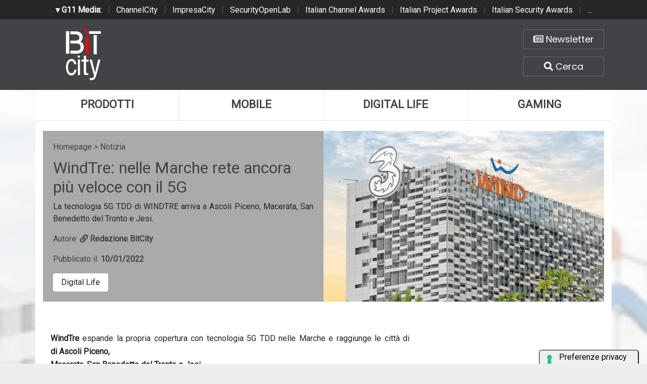

--- FILE ---
content_type: text/html; charset=UTF-8
request_url: https://www.bitcity.it/news/39420/windtre-in-emilia-romagna-rete-ancora-piu-veloce-con-il-5g.html
body_size: 6956
content:
<!doctype html>
<html>
<head>
    <meta charset="utf-8">
    <meta http-equiv="X-UA-Compatible" content="IE=edge">
    <meta name="viewport" content="width=device-width, initial-scale=1">
    <title>WindTre: in Emilia Romagna rete ancora più veloce con il 5G | BitCity.it</title>
    <meta name="title" content="WindTre: in Emilia Romagna rete ancora più veloce con il 5G" />
    <meta name="description" content="La tecnologia 5G TDD di WINDTRE arriva a Bologna, Ferrara, Modena, Parma, Piacenza, Reggio nell’Emilia e in altre importanti località della regione." />
    <meta name="keywords" content="" />
    <meta name="news_keywords" content="" />
    <meta name="language" content="it" />
    <meta http-equiv="content-language" content="IT" />
    <meta name="ROBOTS" content="INDEX,FOLLOW" />
    <link rel="image_src" href="https://www.bitcity.it/immagini/2022/01/skyline-windtre-150dpi-1.jpg" />
    <link rel="icon" href="https://www.bitcity.it/favicon.png" type="image/png" />
        <link rel="amphtml" href="https://www.bitcity.it/amp.php?elemento=39420" />
    <link rel="canonical" href="https://www.bitcity.it/news/39420/windtre-in-emilia-romagna-rete-ancora-piu-veloce-con-il-5g.html" />
        <meta name="theme-color" content="#E20513">
    <!-- facebook i -->
    <meta property="fb:app_id" content="127244138059">
    <meta property="og:url" content="https://www.bitcity.it/news/39420/windtre-in-emilia-romagna-rete-ancora-piu-veloce-con-il-5g.html" />
    <meta property="og:type" content="Article" />
    <meta property="og:title" content="WindTre: in Emilia Romagna rete ancora più veloce con il 5G" />
    <meta property="og:description" content="La tecnologia 5G TDD di WINDTRE arriva a Bologna, Ferrara, Modena, Parma, Piacenza, Reggio nell’Emilia e in altre importanti località della regione." />
    <meta property="og:image" content="https://www.bitcity.it/immagini/2022/01/skyline-windtre-150dpi-1.jpg" />
    <meta property="og:site_name" content="bitcity.it" />
    <!-- facebook f -->
    <link rel="stylesheet" href="/script/bootstrap/css/bootstrap.min.css">
    <link rel="stylesheet" href="/script/bitcity.css">
    <link rel="stylesheet" href="/script/bitcity-media.css">
    <link rel="stylesheet" href="/script/fontawesome/css/all.min.css">
        <link href="https://fonts.googleapis.com/css?family=Poppins:100,100i,200,200i,300,300i,400,400i,500,500i,600,600i,700,700i,800,800i,900,900i"
      rel="stylesheet">
    

        <!-- Global site tag (gtag.js) - Google Analytics -->
        <script async src="https://www.googletagmanager.com/gtag/js?id=G-18WLTB3BHS"></script>
        <script>
          window.dataLayer = window.dataLayer || [];
          function gtag(){dataLayer.push(arguments);}
          gtag('js', new Date());

          gtag('config', 'G-18WLTB3BHS');
        </script>

    
    

				<script async src="https://pagead2.googlesyndication.com/pagead/js/adsbygoogle.js?client=ca-pub-4939405872491402" crossorigin="anonymous"></script>


				<script async='async' src='https://www.googletagservices.com/tag/js/gpt.js'></script>
				<script>
				  var googletag = googletag || {};
				  googletag.cmd = googletag.cmd || [];
				</script>

				<script>
				  googletag.cmd.push(function() {
					googletag.defineSlot('/4143769/bitcity-homepage-300x600', [300, 600], 'div-gpt-ad-1540644581783-2').addService(googletag.pubads());
					googletag.defineSlot('/4143769/bitcity-homepage-336x280-A', [300, 250], 'div-gpt-ad-1540644581783-3').addService(googletag.pubads());
					googletag.defineSlot('/4143769/bitcity-homepage-336x280-B', [300, 250], 'div-gpt-ad-1540644581783-4').addService(googletag.pubads());
					googletag.defineSlot('/4143769/bitcity-homepage-336x280-C', [300, 250], 'div-gpt-ad-1540644581783-5').addService(googletag.pubads());
					googletag.defineSlot('/4143769/bitcity-homepage-336x280-D', [300, 250], 'div-gpt-ad-1540644581783-6').addService(googletag.pubads());
					googletag.defineSlot('/4143769/bitcity-homepage-468x60', [468, 60], 'div-gpt-ad-1540644581783-7').addService(googletag.pubads());
					googletag.defineSlot('/4143769/bitcity-homepage-728x90', [728, 90], 'div-gpt-ad-1540644581783-8').addService(googletag.pubads());
					googletag.defineSlot('/4143769/bitcity-homepage-728x90-bis', [728, 90], 'div-gpt-ad-1540644581783-9').addService(googletag.pubads());
					googletag.defineSlot('/4143769/bitcity-homepage-sfondo', [1, 1], 'div-gpt-ad-1540644581783-10').addService(googletag.pubads());
				    googletag.pubads().enableSingleRequest();
				    googletag.pubads().collapseEmptyDivs();
				    googletag.enableServices();
				  });
				</script>


    
				<!-- cookie -->
                    <script type="text/javascript" src="//embeds.iubenda.com/widgets/a00b60dd-6db6-11ee-8bfc-5ad8d8c564c0.js"></script>
				<!-- cookie -->
    
</head>
<body>




<!-- network -->
<style>
  .g11networks {
    background-color: #262626;
    color: #4c4c4c;
    padding-top: 8px;
    padding-bottom: 8px;
    height: 38px;
    overflow: hidden;
  }

  .g11networks .breadcrumb,
  .g11networks .list-group-item,
  .g11networks .collapse {
    background-color: #262626;
  }

  .g11networks .list-group-item {
    border: 1px solid rgba(255, 255, 255, .125);
    border-width: 0 0 1px;
  }

  .g11networks .container a {
    color: white;
    padding: 0 8px 0 8px;
    text-decoration: none;
  }

  .g11networks .container a:hover {
    background-color: rgba(255, 255, 255, 0.2);
  }

  .g11networks-container .list-group a {
    color: #262626;
    text-decoration: none;
  }
</style>


<div class="g11networks">
  <div class="container text-center">
    <a data-toggle="collapse" href="#collapseg11networks"><strong> &#9662; G11 Media:</strong></a> |
    <a target="_Blank" href="https://www.channelcity.it">ChannelCity</a> |
    <a target="_Blank" href="https://www.impresacity.it">ImpresaCity</a> |
    <a target="_Blank" href="https://www.securityopenlab.it">SecurityOpenLab</a> |
    <a target="_Blank" href="https://www.italianchannelawards.it">Italian Channel Awards</a> |
    <a target="_Blank" href="https://www.italianprojectawards.it">Italian Project Awards</a> |
    <a target="_Blank" href="https://www.italiansecurityawards.it">Italian Security Awards</a> |
    <a data-toggle="collapse" href="#collapseg11networks">...
  </div>
</div>



<div class="container g11networks-container">

  <div class="collapse" id="collapseg11networks">
    <div class="row">
      <div class="col-md-4">
        <ul class="list-group list-group-flush">
          <li class="list-group-item"><a target="_Blank" href="https://www.g11media.it"><strong>G11 Media</strong></a>
          </li>
          <li class="list-group-item"><a target="_Blank" href="https://www.agendaict.it"><strong>AgendaICT</strong></a>
          </li>
          <li class="list-group-item"><a target="_Blank" href="https://www.bitcity.it"><strong>BitCity</strong></a></li>
          <li class="list-group-item"><a target="_Blank"
              href="https://www.channelcity.it"><strong>ChannelCity</strong></a></li>

        </ul>
      </div>
      <div class="col-md-4">
        <ul class="list-group list-group-flush">
          <li class="list-group-item"><a target="_Blank"
              href="https://www.securityopenlab.it"><strong>SecurityOpenLab</strong></a></li>
          <li class="list-group-item"><a target="_Blank" href="https://www.greencity.it"><strong>GreenCity</strong></a>
          </li>
          <li class="list-group-item"><a target="_Blank"
              href="https://www.impresacity.it"><strong>ImpresaCity</strong></a></li>
          <li class="list-group-item"><a target="_Blank"
              href="https://www.impresagreen.it"><strong>ImpresaGreen</strong></a></li>
        </ul>
      </div>
      <div class="col-md-4">
        <ul class="list-group list-group-flush">
          <li class="list-group-item"><a target="_Blank"
              href="https://www.innovationopenlab.com"><strong>InnovationOpenLab</strong></a></li>
          <li class="list-group-item"><a target="_Blank"
              href="https://www.innovationcity.it"><strong>InnovationCity</strong></a></li>
          <li class="list-group-item"><a target="_Blank" href="https://www.italianchannelawards.it"><strong>Italian
                Channel Awards</strong></a></li>
          <li class="list-group-item"><a target="_Blank" href="https://www.italianprojectawards.it"><strong>Italian
                Project Awards</strong></a></li>
          <li class="list-group-item"><a target="_Blank" href="https://www.italiansecurityawards.it"><strong>Italian
                Security Awards</strong></a></li>
        </ul>
      </div>
    </div>
  </div>


</div>

<!-- network -->



















	<!-- /4143769/bitcity-homepage-sfondo -->
		<div id='div-gpt-ad-1540644581783-10' style='height:1px; width:1px;'>
		<script>
		googletag.cmd.push(function() { googletag.display('div-gpt-ad-1540644581783-10'); });
		</script>
		</div>



  <!-- testata i -->
  <div class="bg-testata nascondi">
    <div class="container contenitore">
      <div class="row testata">
        <div class="col-md-2"><a href="/"><img class="logo-up" src="/img/logo-bitcity-w.png" title="BitCity la città della tecnologia"></a></div>
        <div class="col-md-8">
          <div class="adv-728x90 sopra20 d-none d-sm-none d-md-none d-lg-none d-xl-block">
	<!-- /4143769/bitcity-homepage-728x90 -->
		<div id='div-gpt-ad-1540644581783-8' style='height:90px; width:728px;'>
		<script>
		googletag.cmd.push(function() { googletag.display('div-gpt-ad-1540644581783-8'); });
		</script>
		</div>
</div>
          <div class="adv-468x70 sopra20 d-none d-sm-none d-md-none d-lg-block d-xl-none">
	<!-- /4143769/bitcity-homepage-468x60 -->
		<div id='div-gpt-ad-1540644581783-7' style='height:60px; width:468px;'>
		<script>
		googletag.cmd.push(function() { googletag.display('div-gpt-ad-1540644581783-7'); });
		</script>
		</div>
</div>
          <div class="adv-300x250 sopra20 d-block d-sm-block d-md-block d-lg-none d-xl-none sotto20">
	<!-- /4143769/bitcity-homepage-336x280-C' -->
		<div id='div-gpt-ad-1540644581783-5' style='height:250px; width:300px;'>
		<script>
		googletag.cmd.push(function() { googletag.display('div-gpt-ad-1540644581783-5'); });
		</script>
		</div>
</div>
        </div>
        <div class="col-md-2">

          <div class="home-bottoni text-center">
            <a href="http://bitcity.mailupnet.it/frontend/forms/Subscription.aspx?idList=3&idForm=134&guid=904c2e5d-df33-4915-9f82-3dcef1102287" target="_Blank" title="Iscriviti alla nostra newsletter" class="carattere"> <i class="far fa-newspaper"></i> Newsletter </a>
            <a data-toggle="collapse" href="#collapsecerca" title="Cerca una notizia su BitCity" aria-expanded="true" aria-controls="collapsecerca" class="carattere">
              <i class="fas fa-search"></i> Cerca </a>
          </div>


        </div>
      </div>

      <!-- cerca i -->
      <div class="homecercacollapse collapse in" id="collapsecerca" aria-expanded="true">

        <div class="homecerca">
          <form action="/cerca.php" method="get" enctype="application/x-www-form-urlencoded" accept-charset="UTF-8">
            <input id="s" name="s" type="text" placeholder="Cerca all'interno del sito..."><input id="cerca" value="cerca"
              type="submit">
          </form>
        </div>


      </div>
      <!-- cerca f -->

    </div>
  </div>
  <!-- testata f -->

  <!-- bg-pagina i -->
  <div class="bg-pagina container contenitore">

    <div class="row sotto20">
      <div class="col-12" style="padding-right: 0px !important; padding-left: 0px !important;">


        <div class="d-none d-sm-none d-md-none d-lg-block d-xl-block">
          <nav class="nav nav-justified menuup">
            <a class="nav-item uno carattere" href="/categoria/prodotti/index.html" title="Prodotti">Prodotti </a>
            <a class="nav-item due carattere" href="/categoria/mobile/index.html" title="Mobile">Mobile </a>
            <a class="nav-item tre carattere" href="/categoria/digital-life/index.html" title="Digital Life">Digital Life</a>
            <a class="nav-item quattro carattere" href="/categoria/gaming/index.html" title="Gaming">Gaming </a>
                      </nav>
        </div>

        <div class="d-block d-sm-block d-md-block d-lg-none d-xl-none">
          <nav class="nav nav-justified menuup">
            <a class="nav-item uno carattere" href="/categoria/prodotti/index.html" title="Prodotti">Prodotti </a>
            <a class="nav-item due carattere" href="/categoria/mobile/index.html" title="Mobile">Mobile </a>
          </nav>
          <nav class="nav nav-justified menuup">
            <a class="nav-item tre carattere" href="/categoria/digital-life/index.html" title="Digital Life">Digital Life</a>
            <a class="nav-item quattro carattere" href="/categoria/gaming/index.html" title="Gaming">Gaming </a>
          </nav>
          <nav class="nav nav-justified menuup">
            <a class="nav-item cinque carattere" href="/categoria/tech/index.html" title="Tech">Tech </a>
          </nav>
        </div>

      </div>
    </div>


          


<!-- bg-pagina lettura i -->
<div class="bg-pagina container">



          












            <script type="application/ld+json">
            {
              "@context": "http://schema.org",
              "@type": "NewsArticle",
              "mainEntityOfPage": {
                "@type": "WebPage",
                                "@id": "https://www.bitcity.it"
              },
              "headline": "WindTre: nelle Marche rete ancora più veloce con il 5G",
              "image": {
                "@type": "ImageObject",
                "url": "https://www.bitcity.it/immagini/2022/01/skyline-windtre-150dpi-1.jpg"
              },
              "datePublished": "10/01/2022",
              "dateModified": "10/01/2022",
              "author": {
                "@type": "Person",
                "name": "Redazione BitCity"
              },
              "publisher": {
                "@type": "Organization",
                "name": "G11 Media S.r.l.",
                "url": "https://www.g11media.it",
                "logo": {
                  "@type": "ImageObject",
                  "url": "https://www.g11media.it/img2015/g11media.png"
                    }
                }
              },
              "description": "La tecnologia 5G TDD di WINDTRE arriva a Ascoli Piceno, Macerata, San Benedetto del Tronto e Jesi.
",
              "articleBody": " WindTre  espande la propria copertura con tecnologia 5G TDD nelle Marche e  raggiunge le città di  di Ascoli Piceno, Macerata, San Benedetto del Tronto e Jesi.   L’azienda, guidata da Jeffrey Hedberg, conferma l’impegno ad estendere i servizi di connettività ultrabroadband mobile sul territorio nazionale per collaborare al superamento del digital divide, uno dei temi centrali della strategia di sostenibilità,  grazie al 5G TDD . Si tratta di una tecnologia che permette, in particolare, di usufruire di una velocità di rete maggiore e di un’aumentata capacità di gestione anche nelle zone dove il traffico è più intenso.  Per usufruire dei vantaggi della tecnologia di rete 5G, che ad oggi raggiunge una copertura del 95,4% della popolazione, è possibile attivare una delle soluzioni WindTre voce e internet  a partire da 12,99 euro al mese, con 50 Giga in 5G , Priority Pass, minuti illimitati e smartphone 5G incluso."
            }
            </script>


            

            <script type="application/ld+json">
            {
              "@context": "http://schema.org",
              "@type": "Article",
              "mainEntityOfPage": {
                "@type": "WebPage",
                                "@id": "https://www.bitcity.it"
              },
              "name": "WindTre: nelle Marche rete ancora più veloce con il 5G",
              "headline": "WindTre: nelle Marche rete ancora più veloce con il 5G",
              "image": {
                "@type": "ImageObject",
                "url": "https://www.bitcity.it/immagini/2022/01/skyline-windtre-150dpi-1.jpg",
                "width": 750,
                "height": 382
              },
              "datePublished": "10/01/2022",
              "dateModified": "10/01/2022",
              "author": {
                "@type": "Person",
                "name": "Redazione BitCity"
              },
               "publisher": {
                "@type": "Organization",
                "name": "G11 Media S.r.l.",
                "url": "https://www.g11media.it",
                "logo": {
                  "@type": "ImageObject",
                  "url": "https://www.g11media.it/img2015/g11media.png",
                  "width": 300,
                  "height": 300
                }
              },
              "description": "La tecnologia 5G TDD di WINDTRE arriva a Ascoli Piceno, Macerata, San Benedetto del Tronto e Jesi.
",
              "articleBody": " WindTre  espande la propria copertura con tecnologia 5G TDD nelle Marche e  raggiunge le città di  di Ascoli Piceno, Macerata, San Benedetto del Tronto e Jesi.   L’azienda, guidata da Jeffrey Hedberg, conferma l’impegno ad estendere i servizi di connettività ultrabroadband mobile sul territorio nazionale per collaborare al superamento del digital divide, uno dei temi centrali della strategia di sostenibilità,  grazie al 5G TDD . Si tratta di una tecnologia che permette, in particolare, di usufruire di una velocità di rete maggiore e di un’aumentata capacità di gestione anche nelle zone dove il traffico è più intenso.  Per usufruire dei vantaggi della tecnologia di rete 5G, che ad oggi raggiunge una copertura del 95,4% della popolazione, è possibile attivare una delle soluzioni WindTre voce e internet  a partire da 12,99 euro al mese, con 50 Giga in 5G , Priority Pass, minuti illimitati e smartphone 5G incluso."
            }
            </script>










        


<style>

    body {
        background-image: url(https://www.bitcity.it/immagini/2022/01/skyline-windtre-150dpi-1.jpg);
        background-size: cover;
        background-position: top center;
        background-image: linear-gradient(to bottom, rgba(255,255,255,0.7) 0%,rgba(255,255,255,0.7) 100%), url(https://www.bitcity.it/immagini/2022/01/skyline-windtre-150dpi-1.jpg);
    }

</style>




  <!-- apertura notizia i -->
  <div class="row apertura-notizia">

    <div class="col-md-6" style="padding: 20px;" >

      <div class="briciole">
        <a href="/">Homepage</a> > Notizia
      </div>

        <h1 class="carattere titolo">WindTre: nelle Marche rete ancora più veloce con il 5G</h1>

        <p class="text-justify occhiello carattere">La tecnologia 5G TDD di WINDTRE arriva a Ascoli Piceno, Macerata, San Benedetto del Tronto e Jesi.
</p>

        <p class="text-left autore">Autore: <strong><a title="La redazione di BitCity" href="/pagina/35706/redazione.html"> <i class="fas fa-link"></i> Redazione BitCity </a></strong></p>

        <p class="text-left data">Pubblicato il: <strong>10/01/2022</strong></p>

      <div class="categorie">

                  <a class="carattere btn" href="/categoria/digital-life">Digital Life</a>
        

      </div>



    </div>

      <div class="col-md-6 notizia-img" style="background: url(https://www.bitcity.it/immagini/2022/01/skyline-windtre-150dpi-1.jpg?w=700&h=426); background-size: cover; background-position: center center;">

    </div>

  </div>
  <!-- apertura notizia i -->



  <div class="row">


      <!-- colonna sinistra i -->
      <div class="col-md-8 colonna-sinistra">


            <div class="articolo-social">
               <div class="addthis_sharing_toolbox"></div>
            </div>



          




            

        <div class="testo-notizia text-justify">
          <strong>WindTre</strong> espande la propria copertura con tecnologia 5G TDD nelle Marche e<span> raggiunge le città di<strong> di Ascoli Piceno,<br />Macerata, San Benedetto del Tronto e Jesi.<br /></strong></span>L’azienda, guidata da Jeffrey Hedberg, conferma l’impegno ad estendere i servizi di connettività ultrabroadband mobile sul territorio nazionale per collaborare al superamento del digital divide, uno dei temi centrali della strategia di sostenibilità, <strong>grazie al 5G TDD</strong>. Si tratta di una tecnologia che permette, in particolare, di usufruire di una velocità di rete maggiore e di un’aumentata capacità di gestione anche nelle zone dove il traffico è più intenso. <br />Per usufruire dei vantaggi della tecnologia di rete 5G, che ad oggi raggiunge una copertura del 95,4% della popolazione, è possibile attivare una delle soluzioni WindTre voce e internet<strong> a partire da 12,99 euro al mese, con 50 Giga in 5G</strong>, Priority Pass, minuti illimitati e smartphone 5G incluso.
          <br><br>
          Se questo articolo ti è piaciuto e vuoi rimanere sempre informato con le notizie di <strong>BitCity.it</strong> iscriviti alla nostra <a href="http://bitcity.mailupnet.it/frontend/forms/Subscription.aspx?idList=3&idForm=134&guid=904c2e5d-df33-4915-9f82-3dcef1102287" target="_Blank">Newsletter gratuita</a>.



        </div>


        <!-- TAG i -->
        <div class="testo-tag">
          <h3 class="carattere"> <i class="far fa-square"></i>   Tag: </h3>

          
        </div>
        <!-- TAG f -->



          


            <div class="articolo-social">
               <div class="addthis_sharing_toolbox"></div>
            </div>








              







          



          <h3 class="carattere"> <i class="far fa-square"></i>  Notizie che potrebbero interessarti: </h3>

          <div class="correlate_tr">

            

                                            <a href="/news/48500/sony-e-ameria-presentano-un-sistema-di-visualizzazione-immersivo-end-to-end.html" title="Sony e Ameria presentano un sistema di visualizzazione immersivo end-to-end" class="correlate_td">
                                              <div class="immagine"><img class="img-responsive" src="https://www.bitcity.it/immagini/2026/01/20/image_90715177521768850909745--281-29.jpg?w=188&h=188">
                          <div class="caption carattere">Digital Life</div>
                        </div>
                        <div class="testo">
                                                    <h5 class="titolo carattere">Sony e Ameria presentano un sistema di...</h5>
                        </div>
                      </a>



              

                                            <a href="/news/48499/amazon-web-services-12-mld-di-investimenti-in-italia-dal-2024.html" title="Amazon Web Services: 1,2 mld € di investimenti in Italia dal 2024" class="correlate_td">
                                              <div class="immagine"><img class="img-responsive" src="https://www.bitcity.it/immagini/2026/01/20/network-4205698_1280.jpg?w=188&h=188">
                          <div class="caption carattere">Digital Life</div>
                        </div>
                        <div class="testo">
                                                    <h5 class="titolo carattere">Amazon Web Services: 1,2 mld € di investimenti...</h5>
                        </div>
                      </a>



              

                                            <a href="/news/48510/microsoft-teams-check-point-attacchi-phishing-su-larga-scala.html" title="Microsoft Teams, Check Point: attacchi phishing su larga scala" class="correlate_td">
                                              <div class="immagine"><img class="img-responsive" src="https://www.bitcity.it/immagini/2026/01/21/hacker-3342696_1280.jpg?w=188&h=188">
                          <div class="caption carattere">Digital Life</div>
                        </div>
                        <div class="testo">
                                                    <h5 class="titolo carattere">Microsoft Teams, Check Point: attacchi phishing...</h5>
                        </div>
                      </a>



              

                                            <a href="/news/48489/acronis-archival-storage-la-soluzione-per-la-protezione-dei-dati-a-lungo-termine.html" title="Acronis Archival Storage, la soluzione per la protezione dei dati a lungo termine" class="correlate_td">
                                              <div class="immagine"><img class="img-responsive" src="https://www.bitcity.it/immagini/2026/01/19/archival-storage.jpg?w=188&h=188">
                          <div class="caption carattere">Digital Life</div>
                        </div>
                        <div class="testo">
                                                    <h5 class="titolo carattere">Acronis Archival Storage, la soluzione per la...</h5>
                        </div>
                      </a>



              

                                            <a href="/news/48495/ll-nuovo-apple-sainte-catherine-apre-a-montreal.html" title="ll nuovo Apple Sainte-Catherine apre a Montréal" class="correlate_td">
                                              <div class="immagine"><img class="img-responsive" src="https://www.bitcity.it/immagini/2026/01/20/schermata-2026-01-20-alle-12.21.11.jpg?w=188&h=188">
                          <div class="caption carattere">Digital Life</div>
                        </div>
                        <div class="testo">
                                                    <h5 class="titolo carattere">ll nuovo Apple Sainte-Catherine apre a Montréal</h5>
                        </div>
                      </a>



              

                                            <a href="/news/48469/blue-monday-per-1-italiano-su-2-lo-smartphone-e-lalleato-digitale-per-combattere-la-solitudine.html" title="Blue Monday: per 1 italiano su 2 lo smartphone è l’alleato digitale per combattere la solitudine" class="correlate_td">
                                              <div class="immagine"><img class="img-responsive" src="https://www.bitcity.it/immagini/2026/01/15/girl-5425872_1280.jpg?w=188&h=188">
                          <div class="caption carattere">Digital Life</div>
                        </div>
                        <div class="testo">
                                                    <h5 class="titolo carattere">Blue Monday: per 1 italiano su 2 lo smartphone...</h5>
                        </div>
                      </a>



              
          </div>


          <div class="clearfix sotto20"></div>




















      </div>
      <!-- colonna sinistra f -->

      <!-- colonna destra i -->
      <div class="col-md-4 colonna-destra">

          <div class="sticky-top">

              <div class="adv-300x250 sopra20">
	<!-- /4143769/bitcity-homepage-336x280-A' -->
		<div id='div-gpt-ad-1540644581783-3' style='height:250px; width:300px;'>
		<script>
		googletag.cmd.push(function() { googletag.display('div-gpt-ad-1540644581783-3'); });
		</script>
		</div>
</div>

              <div class="adv-300x600 sopra20">
	<!-- /4143769/bitcity-homepage-300x600 -->
		<div id='div-gpt-ad-1540644581783-2' style='height:600px; width:300px;'>
		<script>
		googletag.cmd.push(function() { googletag.display('div-gpt-ad-1540644581783-2'); });
		</script>
		</div>
</div>

              <div class="adv-300x250 sopra20 sotto20">
	<!-- /4143769/bitcity-homepage-336x280-B' -->
		<div id='div-gpt-ad-1540644581783-4' style='height:250px; width:300px;'>
		<script>
		googletag.cmd.push(function() { googletag.display('div-gpt-ad-1540644581783-4'); });
		</script>
		</div>
</div>


          </div>
      </div>
      <!-- colonna destra f -->


  </div>







</div>
<!-- bg-pagina lettura f -->































  </div>
  <!-- bg-pagina f -->

  <!-- banner chiusura i -->
  <div class="bg-banner-chiusura nascondi">
    <div class="container banner-chiusura contenitore">
      <div class="row">

        <div class="col-12">
          <div class="adv-728x90 d-none d-sm-none d-md-none d-lg-none d-xl-block">
		<!-- /4143769/bitcity-homepage-728x90-bis -->
		<div id='div-gpt-ad-1540644581783-9' style='height:90px; width:728px;'>
		<script>
		googletag.cmd.push(function() { googletag.display('div-gpt-ad-1540644581783-9'); });
		</script>
		</div>
</div>
          <div class="adv-468x70 d-none d-sm-none d-md-none d-lg-block d-xl-none">
	<!-- /4143769/bitcity-homepage-468x60 -->
		<div id='div-gpt-ad-1540644581783-7' style='height:60px; width:468px;'>
		<script>
		googletag.cmd.push(function() { googletag.display('div-gpt-ad-1540644581783-7'); });
		</script>
		</div>
</div>
          <div class="adv-300x250 d-block d-sm-block d-md-block d-lg-none d-xl-none"></div>
        </div>

      </div>
    </div>
  </div>
  <!-- banner chiusura f -->

  <!-- social chiusura i -->
  <div class="bg-social-chiusura nascondi">
    <div class="container social-chiusura contenitore">
      <div class="row">

        <div class="col-md-4">
          <p class="text-center"><a class="newsletter carattere" href="http://bitcity.mailupnet.it/frontend/forms/Subscription.aspx?idList=3&idForm=134&guid=904c2e5d-df33-4915-9f82-3dcef1102287" target="_Blank">Iscriviti alla Newsletter</a></p>
        </div>
        <div class="col-md-8">
          <p class="text-center">
            Seguici su:
            <a class="social carattere" href="https://www.facebook.com/bitcity" target="_Blank"><i class="fab fa-facebook"></i> Facebook</a>
            <a class="social carattere" href="https://twitter.com/bitcityit"><i class="fab fa-twitter" target="_Blank"></i> Twitter</a>
            <a class="social carattere" href="https://www.linkedin.com/company/g11media/"><i class="fab fa-linkedin" target="_Blank"></i> Linkedin</a>
          </p>
        </div>

      </div>
    </div>
  </div>
  <!-- social chiusura f -->

  <!-- footer menu i -->
  <div class="bg-footer-menu nascondi">
    <div class="container footer-menu contenitore">
      <div class="row">
        <div class="col-md-4">
          <ul class="list-group list-group-flush">
            <li class="list-group-item carattere"><a href="/pagina/35706/redazione.html">Redazione</a></li>
            <li class="list-group-item carattere"><a href="/pagina/35705/contatti.html">Contatti</a></li>
            <li class="list-group-item carattere"><a href="/pagina/35704/pubblicita.html">Pubblicità</a></li>
            <li class="list-group-item carattere"><a href="/pagina/35710/partnership.html">Partnership</a></li>
          </ul>
        </div>

        <div class="col-md-4">
          <ul class="list-group list-group-flush">
            <li class="list-group-item carattere"><a href="/pagina/35707/privacy.html">Privacy</a></li>
            <li class="list-group-item carattere"><a href="/pagina/35712/collabora-con-noi.html">Collabora con noi</a></li>
            <li class="list-group-item carattere"><a href="#">Iscriviti alla Newsletter</a></li>
            <li class="list-group-item carattere"><a href="/rss.php">RSS Bitcity</a></li>
          </ul>
        </div>

        <div class="col-md-4">
          <ul class="list-group list-group-flush">
            <li class="list-group-item carattere"><a href="/pagina/35709/copyright.html">Copyright</a></li>
            <li class="list-group-item carattere"><a href="https://www.g11media.it/privacy" target="_Blank">Cookie policy</a></li>
            <li class="list-group-item carattere"><a href="https://www.g11media.it/privacy" target=_Blank">Privacy policy</a></li>
          </ul>
        </div>



      </div>
    </div>
  </div>
  <!-- footer menu f -->

  <!-- footer i -->
  <div class="bg-footer nascondi">
    <div class="container contenitore">
      <div class="row footer">
        <div class="col-sm-2">
          <p class="text-center"><img src="/img/uspi.png"></p>
        </div>
        <div class="col-sm-8">

          <p class="text-center">
            BitCity e' una testata giornalistica registrata presso il tribunale di Como , n. 21/2007 del 11/10/2007 <br>
            Iscrizione ROC n. 15698
            <br><br>
            G11 MEDIA S.R.L. - Sede Legale Via NUOVA VALASSINA, 4 22046 MERONE (CO) - P.IVA/C.F.03062910132 <br>
            Registro imprese di Como n. 03062910132 - REA n. 293834 CAPITALE SOCIALE Euro 30.000 i.v.
          </p>


        </div>
        <div class="col-sm-2">
          <p class="text-center"><a href="https://www.g11media.it" title="Editore G11 Media S.r.l." target="_Blank"><img
                src="/img/g11media.png"></a></p>
        </div>
      </div>
    </div>
  </div>
  <!-- footer f -->

                                                                                      
                                                                                      

  

		 <!-- Histats.com  START  (aync)-->
            <script type="text/javascript">var _Hasync= _Hasync|| [];
            _Hasync.push(['Histats.start', '1,1506024,4,0,0,0,00010000']);
            _Hasync.push(['Histats.fasi', '1']);
            _Hasync.push(['Histats.track_hits', '']);
            (function() {
            var hs = document.createElement('script'); hs.type = 'text/javascript'; hs.async = true;
            hs.src = ('//s10.histats.com/js15_as.js');
            (document.getElementsByTagName('head')[0] || document.getElementsByTagName('body')[0]).appendChild(hs);
            })();</script>
            <noscript><a href="/" target="_blank"><img  src="//sstatic1.histats.com/0.gif?1506024&101" alt="statistiche" border="0"></a></noscript>
            <!-- Histats.com  END  -->


    

  <script src="/script/jquery-3.3.1.slim.min.js"></script>
  <script src="/script/popper.min.js"></script>
  <script src="/script/bootstrap/js/bootstrap.min.js"></script>


 

  <script type="text/javascript" id="src-mltchnl" src="https://form-multichannel.emailsp.com/forms/1515/match/d97b35de-7379-4afc-91a8-8964cc918dd5/468"></script>
  <div id="frm-mltchnl"></div>


</body>

</html>


--- FILE ---
content_type: text/html; charset=utf-8
request_url: https://www.google.com/recaptcha/api2/aframe
body_size: 250
content:
<!DOCTYPE HTML><html><head><meta http-equiv="content-type" content="text/html; charset=UTF-8"></head><body><script nonce="UDipZ-HGO9VoDyYIg2sQ5w">/** Anti-fraud and anti-abuse applications only. See google.com/recaptcha */ try{var clients={'sodar':'https://pagead2.googlesyndication.com/pagead/sodar?'};window.addEventListener("message",function(a){try{if(a.source===window.parent){var b=JSON.parse(a.data);var c=clients[b['id']];if(c){var d=document.createElement('img');d.src=c+b['params']+'&rc='+(localStorage.getItem("rc::a")?sessionStorage.getItem("rc::b"):"");window.document.body.appendChild(d);sessionStorage.setItem("rc::e",parseInt(sessionStorage.getItem("rc::e")||0)+1);localStorage.setItem("rc::h",'1769102294853');}}}catch(b){}});window.parent.postMessage("_grecaptcha_ready", "*");}catch(b){}</script></body></html>